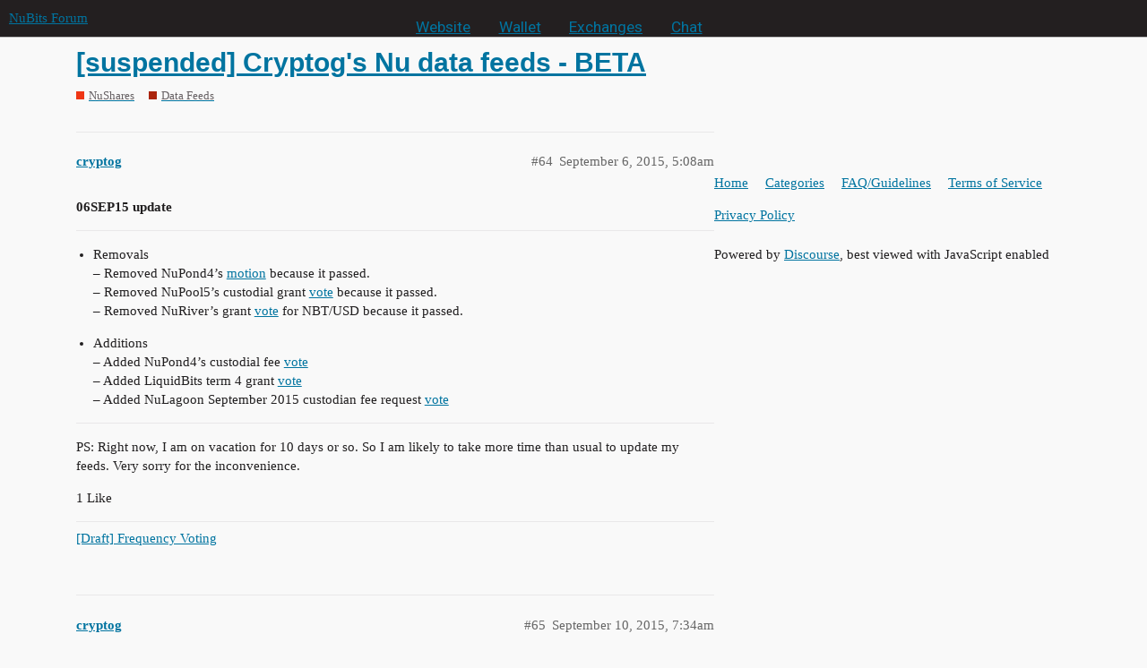

--- FILE ---
content_type: text/html; charset=utf-8
request_url: https://discuss.nubits.com/t/suspended-cryptogs-nu-data-feeds-beta/1922/69
body_size: 6402
content:
<!DOCTYPE html>
<html lang="en">
  <head>
    <meta charset="utf-8">
    <title>[suspended] Cryptog&#39;s Nu data feeds - BETA - #69 by cryptog - Data Feeds - NuBits Forum</title>
    <meta name="description" content="Cryptog’s datafeed charter - BETA 
(I am one of the very few public faces of NuBits. You can find some information about myself at the bottom) 
Here is the information to subscribe to my datafeed. Please take note of the&amp;hellip;">
    <meta name="generator" content="Discourse 2.9.0.beta12 - https://github.com/discourse/discourse version f1548c801eda847d4f1420532dce198c7b715777">
<link rel="icon" type="image/png" href="https://discuss.nubits.com/uploads/default/optimized/2X/2/22d92d7d40185d2212ec320552dd48d2b7c40773_2_32x32.png">
<link rel="apple-touch-icon" type="image/png" href="https://discuss.nubits.com/uploads/default/optimized/2X/b/ba549ea0984d33b3fcb04768a2ef64cac5b655db_2_180x180.png">
<meta name="theme-color" media="all" content="#231f20">

<meta name="viewport" content="width=device-width, initial-scale=1.0, minimum-scale=1.0, user-scalable=yes, viewport-fit=cover">
<link rel="canonical" href="https://discuss.nubits.com/t/suspended-cryptogs-nu-data-feeds-beta/1922?page=4" />

<link rel="search" type="application/opensearchdescription+xml" href="https://discuss.nubits.com/opensearch.xml" title="NuBits Forum Search">

    <link href="/stylesheets/color_definitions_nubits_1_9_1d1ef0635c16529abf2fd936d936aa228244e47c.css?__ws=discuss.nubits.com" media="all" rel="stylesheet" class="light-scheme"/>

  <link href="/stylesheets/desktop_cdc6ad321afbabb76b934ff2dd23e81e347e2917.css?__ws=discuss.nubits.com" media="all" rel="stylesheet" data-target="desktop"  />



  <link href="/stylesheets/discourse-details_cdc6ad321afbabb76b934ff2dd23e81e347e2917.css?__ws=discuss.nubits.com" media="all" rel="stylesheet" data-target="discourse-details"  />
  <link href="/stylesheets/discourse-local-dates_cdc6ad321afbabb76b934ff2dd23e81e347e2917.css?__ws=discuss.nubits.com" media="all" rel="stylesheet" data-target="discourse-local-dates"  />
  <link href="/stylesheets/discourse-narrative-bot_cdc6ad321afbabb76b934ff2dd23e81e347e2917.css?__ws=discuss.nubits.com" media="all" rel="stylesheet" data-target="discourse-narrative-bot"  />
  <link href="/stylesheets/discourse-presence_cdc6ad321afbabb76b934ff2dd23e81e347e2917.css?__ws=discuss.nubits.com" media="all" rel="stylesheet" data-target="discourse-presence"  />
  <link href="/stylesheets/lazy-yt_cdc6ad321afbabb76b934ff2dd23e81e347e2917.css?__ws=discuss.nubits.com" media="all" rel="stylesheet" data-target="lazy-yt"  />
  <link href="/stylesheets/poll_cdc6ad321afbabb76b934ff2dd23e81e347e2917.css?__ws=discuss.nubits.com" media="all" rel="stylesheet" data-target="poll"  />
  <link href="/stylesheets/poll_desktop_cdc6ad321afbabb76b934ff2dd23e81e347e2917.css?__ws=discuss.nubits.com" media="all" rel="stylesheet" data-target="poll_desktop"  />

  <link href="/stylesheets/desktop_theme_10_572951288f4791b61275c1d78c7f70dd934fb1c3.css?__ws=discuss.nubits.com" media="all" rel="stylesheet" data-target="desktop_theme" data-theme-id="10" data-theme-name="header menu"/>
<link href="/stylesheets/desktop_theme_11_23ed0c6f3c9fde01d30ebdc28eeee5c7793a1d32.css?__ws=discuss.nubits.com" media="all" rel="stylesheet" data-target="desktop_theme" data-theme-id="11" data-theme-name="no pinned topic excerpts"/>
<link href="/stylesheets/desktop_theme_9_df5307e5d0f8fbdb9b7e8efe670e3d54aef921c9.css?__ws=discuss.nubits.com" media="all" rel="stylesheet" data-target="desktop_theme" data-theme-id="9" data-theme-name="current"/>

    <script defer="" src="/theme-javascripts/0c7966d4f99bf39e3a754e634018203f02abc14b.js?__ws=discuss.nubits.com" data-theme-id="10"></script>
    <meta id="data-ga-universal-analytics" data-tracking-code="UA-52388964-1" data-json="{&quot;cookieDomain&quot;:&quot;auto&quot;}" data-auto-link-domains="">

  <link rel="preload" href="/assets/google-universal-analytics-v3-4195304cc8fc9564a86cfaf637f43e2582acbb938c5f563f03b3c967c4bf07a4.js" as="script">
<script defer src="/assets/google-universal-analytics-v3-4195304cc8fc9564a86cfaf637f43e2582acbb938c5f563f03b3c967c4bf07a4.js"></script>


        <link rel="alternate nofollow" type="application/rss+xml" title="RSS feed of &#39;[suspended] Cryptog&#39;s Nu data feeds - BETA&#39;" href="https://discuss.nubits.com/t/suspended-cryptogs-nu-data-feeds-beta/1922.rss" />
    <meta property="og:site_name" content="NuBits Forum" />
<meta property="og:type" content="website" />
<meta name="twitter:card" content="summary" />
<meta name="twitter:image" content="https://discuss.nubits.com/uploads/default/original/2X/2/22d92d7d40185d2212ec320552dd48d2b7c40773.png" />
<meta property="og:image" content="https://discuss.nubits.com/uploads/default/original/2X/2/22d92d7d40185d2212ec320552dd48d2b7c40773.png" />
<meta property="og:url" content="https://discuss.nubits.com/t/suspended-cryptogs-nu-data-feeds-beta/1922/69" />
<meta name="twitter:url" content="https://discuss.nubits.com/t/suspended-cryptogs-nu-data-feeds-beta/1922/69" />
<meta property="og:title" content="[suspended] Cryptog&#39;s Nu data feeds - BETA" />
<meta name="twitter:title" content="[suspended] Cryptog&#39;s Nu data feeds - BETA" />
<meta property="og:description" content="22SEP15 update 2     Removals    Additions  – added the motion vote to reduce the total displayed supply of NSR by 10,000  – added the motion vote to start compensating liquidity operations" />
<meta name="twitter:description" content="22SEP15 update 2     Removals    Additions  – added the motion vote to reduce the total displayed supply of NSR by 10,000  – added the motion vote to start compensating liquidity operations" />
<meta property="article:published_time" content="2015-09-22T06:46:32+00:00" />
<meta property="og:ignore_canonical" content="true" />

        <link rel="prev" href="/t/suspended-cryptogs-nu-data-feeds-beta/1922?page=3">
        <link rel="next" href="/t/suspended-cryptogs-nu-data-feeds-beta/1922?page=5">

    
  </head>
  <body class="crawler">
    <div id="crunchify-navbar" class="crunchify-container">
    <span id="crunchify-top-links">
        <ul class="nav nav-pills">
            <li><a href="https://nubits.com">Website</a></li>
            <li><a href="https://nubits.com/wallet" style="color: #ffb800">Wallet</a></li>
            <li><a href="https://nubits.com/exchanges">Exchanges</a></li>
            <li><a href="https://nubits.com/chat">Chat</a></li>
        </ul>
    </span>
</div>
<style>
/*NuBits Website Fonts*/
/*Primary font*/
@import url(https://fonts.googleapis.com/css?family=Roboto);
/*Accent font*/
@import url(https://fonts.googleapis.com/css?family=Open+Sans);

#crunchify-navbar > #crunchify-top-links > .nav-pills > li > a {
    color: white;
}
#crunchify-navbar > #crunchify-top-links > .nav-pills > li > a:hover {
    color: #231F20;
    background-color: white;
}
#crunchify-navbar > #crunchify-top-links > .nav-pills > li.active > a,
#crunchify-navbar > #crunchify-top-links > .nav-pills > li > a.active {
    color: #231F20;
    background-color: white;
}
</style>
    
<!--
.nav-pills > li > a {
    border: none;
    padding: 5px 12px;
    color: #231f20;
    font-size: 1.143em;
    line-height: 20px;
    transition: background .15s
}

.nav-pills > li > a:hover {
    color: #ef3614;
    background-color: #fac3b9
}

.nav-pills > li.active > a, .nav-pills > li > a.active {
    color: #fff;
    background-color: #ef3614
}
-->
    <header>
  <a href="/">
    NuBits Forum
  </a>
</header>

    <div id="main-outlet" class="wrap" role="main">
        <div id="topic-title">
    <h1>
      <a href="/t/suspended-cryptogs-nu-data-feeds-beta/1922">[suspended] Cryptog&#39;s Nu data feeds - BETA</a>
    </h1>

      <div class="topic-category" itemscope itemtype="http://schema.org/BreadcrumbList">
          <span itemprop="itemListElement" itemscope itemtype="http://schema.org/ListItem">
            <a href="https://discuss.nubits.com/c/nushares/11" class="badge-wrapper bullet" itemprop="item">
              <span class='badge-category-bg' style='background-color: #ef3614'></span>
              <span class='badge-category clear-badge'>
                <span class='category-name' itemprop='name'>NuShares</span>
              </span>
            </a>
            <meta itemprop="position" content="1" />
          </span>
          <span itemprop="itemListElement" itemscope itemtype="http://schema.org/ListItem">
            <a href="https://discuss.nubits.com/c/nushares/data-feeds/35" class="badge-wrapper bullet" itemprop="item">
              <span class='badge-category-bg' style='background-color: #AB240C'></span>
              <span class='badge-category clear-badge'>
                <span class='category-name' itemprop='name'>Data Feeds</span>
              </span>
            </a>
            <meta itemprop="position" content="2" />
          </span>
      </div>

  </div>

  


      <div id='post_64' itemscope itemtype='http://schema.org/DiscussionForumPosting' class='topic-body crawler-post'>
        <div class='crawler-post-meta'>
          <div itemprop='publisher' itemscope itemtype="http://schema.org/Organization">
            <meta itemprop='name' content='NuBits'>
              <div itemprop='logo' itemscope itemtype="http://schema.org/ImageObject">
                <meta itemprop='url' content='https://discuss.nubits.com/uploads/default/original/2X/a/a23ed21defba07818c1e800113d0653d0939df0c.png'>
              </div>
          </div>
          <span class="creator" itemprop="author" itemscope itemtype="http://schema.org/Person">
            <a itemprop="url" href='https://discuss.nubits.com/u/cryptog'><span itemprop='name'>cryptog</span></a>
            
          </span>

          <link itemprop="mainEntityOfPage" href="https://discuss.nubits.com/t/suspended-cryptogs-nu-data-feeds-beta/1922">


          <span class="crawler-post-infos">
              <time itemprop='datePublished' datetime='2015-09-06T05:08:46Z' class='post-time'>
                September 6, 2015,  5:08am
              </time>
              <meta itemprop='dateModified' content='2015-09-06T05:08:46Z'>
          <span itemprop='position'>#64</span>
          </span>
        </div>
        <div class='post' itemprop='articleBody'>
          <p><strong>06SEP15 update</strong></p>
<hr>
<ul>
<li>
<p>Removals<br>
– Removed NuPond4’s <a href="https://discuss.nubits.com/t/voting-nupond-4/2568">motion</a> because it passed.<br>
– Removed NuPool5’s custodial grant <a href="https://discuss.nubits.com/t/passed-nupool-5/2585">vote</a> because it passed.<br>
– Removed NuRiver’s grant <a href="https://discuss.nubits.com/t/voting-nuriver-tllp-for-nbt-usd-on-cryptsy/2582">vote</a> for NBT/USD because it passed.</p>
</li>
<li>
<p>Additions<br>
– Added NuPond4’s custodial fee <a href="https://discuss.nubits.com/t/voting-nupond-4/2568/34">vote</a><br>
– Added LiquidBits term 4 grant <a href="https://discuss.nubits.com/t/voting-liquidbits-term-4-grant-automatic-liquidity-pool-alp/2602/1">vote</a><br>
– Added NuLagoon September 2015 custodian fee request <a href="https://discuss.nubits.com/t/voting-the-nu-lagoon-custodian-fee-request-of-sep-2015/2617">vote</a></p>
</li>
</ul>
<hr>
<p>PS: Right now, I am on vacation for 10 days or so. So I am likely to take more time than usual to update my feeds. Very sorry for the inconvenience.</p>
        </div>

        <meta itemprop='headline' content='[suspended] Cryptog&#39;s Nu data feeds - BETA'>
          <meta itemprop='keywords' content=''>

        <div itemprop="interactionStatistic" itemscope itemtype="http://schema.org/InteractionCounter">
           <meta itemprop="interactionType" content="http://schema.org/LikeAction"/>
           <meta itemprop="userInteractionCount" content="1" />
           <span class='post-likes'>1 Like</span>
         </div>

         <div itemprop="interactionStatistic" itemscope itemtype="http://schema.org/InteractionCounter">
            <meta itemprop="interactionType" content="http://schema.org/CommentAction"/>
            <meta itemprop="userInteractionCount" content="0" />
          </div>

            <div class='crawler-linkback-list' itemscope itemtype='http://schema.org/ItemList'>
                  <div itemprop='itemListElement' itemscope itemtype='http://schema.org/ListItem'>
                    <a href="https://discuss.nubits.com/t/draft-frequency-voting/2509/36" itemscope itemtype='http://schema.org/DiscussionForumPosting' itemprop='item'>
                      <meta itemprop='url' content='https://discuss.nubits.com/t/draft-frequency-voting/2509/36'>
                      <span itemprop='name'>[Draft] Frequency Voting</span>
                    </a>
                    <meta itemprop='position' content='7'>
                  </div>
            </div>
      </div>
      <div id='post_65' itemscope itemtype='http://schema.org/DiscussionForumPosting' class='topic-body crawler-post'>
        <div class='crawler-post-meta'>
          <div itemprop='publisher' itemscope itemtype="http://schema.org/Organization">
            <meta itemprop='name' content='NuBits'>
              <div itemprop='logo' itemscope itemtype="http://schema.org/ImageObject">
                <meta itemprop='url' content='https://discuss.nubits.com/uploads/default/original/2X/a/a23ed21defba07818c1e800113d0653d0939df0c.png'>
              </div>
          </div>
          <span class="creator" itemprop="author" itemscope itemtype="http://schema.org/Person">
            <a itemprop="url" href='https://discuss.nubits.com/u/cryptog'><span itemprop='name'>cryptog</span></a>
            
          </span>

          <link itemprop="mainEntityOfPage" href="https://discuss.nubits.com/t/suspended-cryptogs-nu-data-feeds-beta/1922">


          <span class="crawler-post-infos">
              <time itemprop='datePublished' datetime='2015-09-10T07:34:31Z' class='post-time'>
                September 10, 2015,  7:34am
              </time>
              <meta itemprop='dateModified' content='2015-09-10T07:34:31Z'>
          <span itemprop='position'>#65</span>
          </span>
        </div>
        <div class='post' itemprop='articleBody'>
          <p><strong>10SEP15 update</strong></p>
<hr>
<ul>
<li>
<p>Removals<br>
– Removed LiquidBits term 4 custodial grant <a href="https://discuss.nubits.com/t/voting-liquidbits-term-4-grant-automatic-liquidity-pool-alp/2602">vote</a> because it passed.<br>
– Removed NuLagoon September 2015 custodian fee request <a href="https://discuss.nubits.com/t/voting-the-nu-lagoon-custodian-fee-request-of-sep-2015/2617">vote</a> because it passed.<br>
– Removed NuRiver’s custodial grant for BTC/NBT <a href="https://discuss.nubits.com/t/passed-nuriver-tllp-for-nbt-usd-nbt-btc-on-cryptsy/2582">vote</a> because it passed.</p>
</li>
</ul>
        </div>

        <meta itemprop='headline' content='[suspended] Cryptog&#39;s Nu data feeds - BETA'>

        <div itemprop="interactionStatistic" itemscope itemtype="http://schema.org/InteractionCounter">
           <meta itemprop="interactionType" content="http://schema.org/LikeAction"/>
           <meta itemprop="userInteractionCount" content="0" />
           <span class='post-likes'></span>
         </div>

         <div itemprop="interactionStatistic" itemscope itemtype="http://schema.org/InteractionCounter">
            <meta itemprop="interactionType" content="http://schema.org/CommentAction"/>
            <meta itemprop="userInteractionCount" content="0" />
          </div>

      </div>
      <div id='post_66' itemscope itemtype='http://schema.org/DiscussionForumPosting' class='topic-body crawler-post'>
        <div class='crawler-post-meta'>
          <div itemprop='publisher' itemscope itemtype="http://schema.org/Organization">
            <meta itemprop='name' content='NuBits'>
              <div itemprop='logo' itemscope itemtype="http://schema.org/ImageObject">
                <meta itemprop='url' content='https://discuss.nubits.com/uploads/default/original/2X/a/a23ed21defba07818c1e800113d0653d0939df0c.png'>
              </div>
          </div>
          <span class="creator" itemprop="author" itemscope itemtype="http://schema.org/Person">
            <a itemprop="url" href='https://discuss.nubits.com/u/cryptog'><span itemprop='name'>cryptog</span></a>
            
          </span>

          <link itemprop="mainEntityOfPage" href="https://discuss.nubits.com/t/suspended-cryptogs-nu-data-feeds-beta/1922">


          <span class="crawler-post-infos">
              <time itemprop='datePublished' datetime='2015-09-13T22:00:33Z' class='post-time'>
                September 13, 2015, 10:00pm
              </time>
              <meta itemprop='dateModified' content='2015-09-13T22:00:33Z'>
          <span itemprop='position'>#66</span>
          </span>
        </div>
        <div class='post' itemprop='articleBody'>
          <p><strong>14SEP15 update</strong></p>
<hr>
<ul>
<li>
<p>Removals<br>
– Removed NuPond 4 custodial grant <a href="https://discuss.nubits.com/t/passed-nupond-4/2568/42">vote</a> because it passed.</p>
</li>
<li>
<p>Additions<br>
– Set <a href="https://discuss.nubits.com/t/discussion-about-the-transaction-fees/948/90">0.02 NBT</a> as NuBits tx fee just to show NuNet can change the tx fee quickly based on a clear decentralized consensus, if needed. Right now it is set to 0.01NBT .<br>
– Added the <a href="https://discuss.nubits.com/t/voting-running-nubits-seeder-on-the-anton-coinerella-com-server/2639">motion</a> to add NuSeed server to the list of services provided by <a href="http://anton.coinerella.com">anton.coinerella.com</a></p>
</li>
</ul>
        </div>

        <meta itemprop='headline' content='[suspended] Cryptog&#39;s Nu data feeds - BETA'>

        <div itemprop="interactionStatistic" itemscope itemtype="http://schema.org/InteractionCounter">
           <meta itemprop="interactionType" content="http://schema.org/LikeAction"/>
           <meta itemprop="userInteractionCount" content="2" />
           <span class='post-likes'>2 Likes</span>
         </div>

         <div itemprop="interactionStatistic" itemscope itemtype="http://schema.org/InteractionCounter">
            <meta itemprop="interactionType" content="http://schema.org/CommentAction"/>
            <meta itemprop="userInteractionCount" content="0" />
          </div>

      </div>
      <div id='post_67' itemscope itemtype='http://schema.org/DiscussionForumPosting' class='topic-body crawler-post'>
        <div class='crawler-post-meta'>
          <div itemprop='publisher' itemscope itemtype="http://schema.org/Organization">
            <meta itemprop='name' content='NuBits'>
              <div itemprop='logo' itemscope itemtype="http://schema.org/ImageObject">
                <meta itemprop='url' content='https://discuss.nubits.com/uploads/default/original/2X/a/a23ed21defba07818c1e800113d0653d0939df0c.png'>
              </div>
          </div>
          <span class="creator" itemprop="author" itemscope itemtype="http://schema.org/Person">
            <a itemprop="url" href='https://discuss.nubits.com/u/cryptog'><span itemprop='name'>cryptog</span></a>
            
          </span>

          <link itemprop="mainEntityOfPage" href="https://discuss.nubits.com/t/suspended-cryptogs-nu-data-feeds-beta/1922">


          <span class="crawler-post-infos">
              <time itemprop='datePublished' datetime='2015-09-20T15:39:19Z' class='post-time'>
                September 20, 2015,  3:39pm
              </time>
              <meta itemprop='dateModified' content='2015-09-21T15:33:37Z'>
          <span itemprop='position'>#67</span>
          </span>
        </div>
        <div class='post' itemprop='articleBody'>
          <p><strong>21SEP15 update</strong></p>
<hr>
<ul>
<li>
<p>Removals</p>
</li>
<li>
<p>Additions<br>
– added the motion <a href="https://discuss.nubits.com/t/voting-motion-to-begin-nsr-buyback-immediately/2654">vote</a> to begin buy back of NSRs immediately.<br>
– added the motion <a href="https://discuss.nubits.com/t/voting-prioritizing-volume-dependent-transaction-fees/2688">vote</a> to prioritize the implementation of Volume-dependent tx fees</p>
</li>
</ul>
        </div>

        <meta itemprop='headline' content='[suspended] Cryptog&#39;s Nu data feeds - BETA'>

        <div itemprop="interactionStatistic" itemscope itemtype="http://schema.org/InteractionCounter">
           <meta itemprop="interactionType" content="http://schema.org/LikeAction"/>
           <meta itemprop="userInteractionCount" content="0" />
           <span class='post-likes'></span>
         </div>

         <div itemprop="interactionStatistic" itemscope itemtype="http://schema.org/InteractionCounter">
            <meta itemprop="interactionType" content="http://schema.org/CommentAction"/>
            <meta itemprop="userInteractionCount" content="0" />
          </div>

      </div>
      <div id='post_68' itemscope itemtype='http://schema.org/DiscussionForumPosting' class='topic-body crawler-post'>
        <div class='crawler-post-meta'>
          <div itemprop='publisher' itemscope itemtype="http://schema.org/Organization">
            <meta itemprop='name' content='NuBits'>
              <div itemprop='logo' itemscope itemtype="http://schema.org/ImageObject">
                <meta itemprop='url' content='https://discuss.nubits.com/uploads/default/original/2X/a/a23ed21defba07818c1e800113d0653d0939df0c.png'>
              </div>
          </div>
          <span class="creator" itemprop="author" itemscope itemtype="http://schema.org/Person">
            <a itemprop="url" href='https://discuss.nubits.com/u/cryptog'><span itemprop='name'>cryptog</span></a>
            
          </span>

          <link itemprop="mainEntityOfPage" href="https://discuss.nubits.com/t/suspended-cryptogs-nu-data-feeds-beta/1922">


          <span class="crawler-post-infos">
              <time itemprop='datePublished' datetime='2015-09-21T15:34:51Z' class='post-time'>
                September 21, 2015,  3:34pm
              </time>
              <meta itemprop='dateModified' content='2015-09-21T15:34:51Z'>
          <span itemprop='position'>#68</span>
          </span>
        </div>
        <div class='post' itemprop='articleBody'>
          <p><strong>22SEP15 update</strong></p>
<hr>
<ul>
<li>
<p>Removals<br>
– removed the motion <a href="https://discuss.nubits.com/t/voting-running-nubits-seeder-on-the-anton-coinerella-com-server/2639/">vote</a> to run nubits-seeder on <a href="http://anto.coinerella.com">anto.coinerella.com</a> server .</p>
</li>
<li>
<p>Additions</p>
</li>
</ul>
        </div>

        <meta itemprop='headline' content='[suspended] Cryptog&#39;s Nu data feeds - BETA'>

        <div itemprop="interactionStatistic" itemscope itemtype="http://schema.org/InteractionCounter">
           <meta itemprop="interactionType" content="http://schema.org/LikeAction"/>
           <meta itemprop="userInteractionCount" content="0" />
           <span class='post-likes'></span>
         </div>

         <div itemprop="interactionStatistic" itemscope itemtype="http://schema.org/InteractionCounter">
            <meta itemprop="interactionType" content="http://schema.org/CommentAction"/>
            <meta itemprop="userInteractionCount" content="0" />
          </div>

      </div>
      <div id='post_69' itemscope itemtype='http://schema.org/DiscussionForumPosting' class='topic-body crawler-post'>
        <div class='crawler-post-meta'>
          <div itemprop='publisher' itemscope itemtype="http://schema.org/Organization">
            <meta itemprop='name' content='NuBits'>
              <div itemprop='logo' itemscope itemtype="http://schema.org/ImageObject">
                <meta itemprop='url' content='https://discuss.nubits.com/uploads/default/original/2X/a/a23ed21defba07818c1e800113d0653d0939df0c.png'>
              </div>
          </div>
          <span class="creator" itemprop="author" itemscope itemtype="http://schema.org/Person">
            <a itemprop="url" href='https://discuss.nubits.com/u/cryptog'><span itemprop='name'>cryptog</span></a>
            
          </span>

          <link itemprop="mainEntityOfPage" href="https://discuss.nubits.com/t/suspended-cryptogs-nu-data-feeds-beta/1922">


          <span class="crawler-post-infos">
              <time itemprop='datePublished' datetime='2015-09-22T06:46:32Z' class='post-time'>
                September 22, 2015,  6:46am
              </time>
              <meta itemprop='dateModified' content='2015-09-22T06:46:32Z'>
          <span itemprop='position'>#69</span>
          </span>
        </div>
        <div class='post' itemprop='articleBody'>
          <p><strong>22SEP15 update 2</strong></p>
<hr>
<ul>
<li>
<p>Removals</p>
</li>
<li>
<p>Additions<br>
– added the motion <a href="https://discuss.nubits.com/t/voting-reduce-the-total-displayed-supply-of-nsr-by-10-000/2730">vote</a> to reduce the total displayed supply of NSR by 10,000<br>
– added the motion <a href="https://discuss.nubits.com/t/voting-liquidity-operations-compensation/2644">vote</a> to start compensating liquidity operations</p>
</li>
</ul>
        </div>

        <meta itemprop='headline' content='[suspended] Cryptog&#39;s Nu data feeds - BETA'>

        <div itemprop="interactionStatistic" itemscope itemtype="http://schema.org/InteractionCounter">
           <meta itemprop="interactionType" content="http://schema.org/LikeAction"/>
           <meta itemprop="userInteractionCount" content="1" />
           <span class='post-likes'>1 Like</span>
         </div>

         <div itemprop="interactionStatistic" itemscope itemtype="http://schema.org/InteractionCounter">
            <meta itemprop="interactionType" content="http://schema.org/CommentAction"/>
            <meta itemprop="userInteractionCount" content="0" />
          </div>

      </div>
      <div id='post_70' itemscope itemtype='http://schema.org/DiscussionForumPosting' class='topic-body crawler-post'>
        <div class='crawler-post-meta'>
          <div itemprop='publisher' itemscope itemtype="http://schema.org/Organization">
            <meta itemprop='name' content='NuBits'>
              <div itemprop='logo' itemscope itemtype="http://schema.org/ImageObject">
                <meta itemprop='url' content='https://discuss.nubits.com/uploads/default/original/2X/a/a23ed21defba07818c1e800113d0653d0939df0c.png'>
              </div>
          </div>
          <span class="creator" itemprop="author" itemscope itemtype="http://schema.org/Person">
            <a itemprop="url" href='https://discuss.nubits.com/u/cryptog'><span itemprop='name'>cryptog</span></a>
            
          </span>

          <link itemprop="mainEntityOfPage" href="https://discuss.nubits.com/t/suspended-cryptogs-nu-data-feeds-beta/1922">


          <span class="crawler-post-infos">
              <time itemprop='datePublished' datetime='2015-09-25T02:33:27Z' class='post-time'>
                September 25, 2015,  2:33am
              </time>
              <meta itemprop='dateModified' content='2015-09-25T02:33:27Z'>
          <span itemprop='position'>#70</span>
          </span>
        </div>
        <div class='post' itemprop='articleBody'>
          <p><strong>25SEP15 update</strong></p>
<hr>
<ul>
<li>
<p>Removals<br>
– removed the motion <a href="https://discuss.nubits.com/t/passed-prioritizing-volume-dependent-transaction-fees/2688">vote</a> to prioritize the volume dependent tx fee<br>
– removed the motion <a href="https://discuss.nubits.com/t/passed-motion-to-begin-nsr-buyback-immediately/2654">vote</a> to begin NSR buyback immediately</p>
</li>
<li>
<p>Additions</p>
</li>
</ul>
        </div>

        <meta itemprop='headline' content='[suspended] Cryptog&#39;s Nu data feeds - BETA'>

        <div itemprop="interactionStatistic" itemscope itemtype="http://schema.org/InteractionCounter">
           <meta itemprop="interactionType" content="http://schema.org/LikeAction"/>
           <meta itemprop="userInteractionCount" content="0" />
           <span class='post-likes'></span>
         </div>

         <div itemprop="interactionStatistic" itemscope itemtype="http://schema.org/InteractionCounter">
            <meta itemprop="interactionType" content="http://schema.org/CommentAction"/>
            <meta itemprop="userInteractionCount" content="0" />
          </div>

      </div>
      <div id='post_71' itemscope itemtype='http://schema.org/DiscussionForumPosting' class='topic-body crawler-post'>
        <div class='crawler-post-meta'>
          <div itemprop='publisher' itemscope itemtype="http://schema.org/Organization">
            <meta itemprop='name' content='NuBits'>
              <div itemprop='logo' itemscope itemtype="http://schema.org/ImageObject">
                <meta itemprop='url' content='https://discuss.nubits.com/uploads/default/original/2X/a/a23ed21defba07818c1e800113d0653d0939df0c.png'>
              </div>
          </div>
          <span class="creator" itemprop="author" itemscope itemtype="http://schema.org/Person">
            <a itemprop="url" href='https://discuss.nubits.com/u/cryptog'><span itemprop='name'>cryptog</span></a>
            
          </span>

          <link itemprop="mainEntityOfPage" href="https://discuss.nubits.com/t/suspended-cryptogs-nu-data-feeds-beta/1922">


          <span class="crawler-post-infos">
              <time itemprop='datePublished' datetime='2015-09-27T08:28:02Z' class='post-time'>
                September 27, 2015,  8:28am
              </time>
              <meta itemprop='dateModified' content='2015-09-27T08:28:02Z'>
          <span itemprop='position'>#71</span>
          </span>
        </div>
        <div class='post' itemprop='articleBody'>
          <p>For Raspberry Pi datafeed subscription you can use this:</p>
<p><strong>nud</strong> <em>setdatafeed</em> <a href="https://raw.githubusercontent.com/cryptog/nu_data_feed/master/cryptog_nu_data_feed.json">https://raw.githubusercontent.com/cryptog/nu_data_feed/master/cryptog_nu_data_feed.json</a> <a href="https://raw.githubusercontent.com/cryptog/nu_data_feed/master/cryptog_nu_data_feed.json.signature">https://raw.githubusercontent.com/cryptog/nu_data_feed/master/cryptog_nu_data_feed.json.signature</a> SSmCygqYLTmzaQwL2i7ScryVdsdjK2hhgV</p>
        </div>

        <meta itemprop='headline' content='[suspended] Cryptog&#39;s Nu data feeds - BETA'>

        <div itemprop="interactionStatistic" itemscope itemtype="http://schema.org/InteractionCounter">
           <meta itemprop="interactionType" content="http://schema.org/LikeAction"/>
           <meta itemprop="userInteractionCount" content="1" />
           <span class='post-likes'>1 Like</span>
         </div>

         <div itemprop="interactionStatistic" itemscope itemtype="http://schema.org/InteractionCounter">
            <meta itemprop="interactionType" content="http://schema.org/CommentAction"/>
            <meta itemprop="userInteractionCount" content="0" />
          </div>

      </div>
      <div id='post_72' itemscope itemtype='http://schema.org/DiscussionForumPosting' class='topic-body crawler-post'>
        <div class='crawler-post-meta'>
          <div itemprop='publisher' itemscope itemtype="http://schema.org/Organization">
            <meta itemprop='name' content='NuBits'>
              <div itemprop='logo' itemscope itemtype="http://schema.org/ImageObject">
                <meta itemprop='url' content='https://discuss.nubits.com/uploads/default/original/2X/a/a23ed21defba07818c1e800113d0653d0939df0c.png'>
              </div>
          </div>
          <span class="creator" itemprop="author" itemscope itemtype="http://schema.org/Person">
            <a itemprop="url" href='https://discuss.nubits.com/u/cryptog'><span itemprop='name'>cryptog</span></a>
            
          </span>

          <link itemprop="mainEntityOfPage" href="https://discuss.nubits.com/t/suspended-cryptogs-nu-data-feeds-beta/1922">


          <span class="crawler-post-infos">
              <time itemprop='datePublished' datetime='2015-09-30T06:11:02Z' class='post-time'>
                September 30, 2015,  6:11am
              </time>
              <meta itemprop='dateModified' content='2015-09-30T06:11:02Z'>
          <span itemprop='position'>#72</span>
          </span>
        </div>
        <div class='post' itemprop='articleBody'>
          <p><strong>30SEP15 update</strong></p>
<hr>
<ul>
<li>
<p>Removals<br>
– removed the motion <a href="https://discuss.nubits.com/t/passed-reduce-the-total-displayed-supply-of-nsr-by-10-000/2730">vote</a> to reduce the total displayed supply of NSRs by 10,000 because it passed.<br>
– removed the motion <a href="https://discuss.nubits.com/t/passed-liquidity-operations-compensation/2644">vote</a> about the liquidity operations compensation because it passed.</p>
</li>
<li>
<p>Additions<br>
– added the motion <a href="https://discuss.nubits.com/t/voting-nupond-term-5-fixed-cost-motion/2798">vote</a> for NuPond Term 5 Fixed Cost ALP.<br>
– added the custodial grant <a href="https://discuss.nubits.com/t/voting-nupool-6/2781">vote</a> for NuPool 6</p>
</li>
</ul>
        </div>

        <meta itemprop='headline' content='[suspended] Cryptog&#39;s Nu data feeds - BETA'>

        <div itemprop="interactionStatistic" itemscope itemtype="http://schema.org/InteractionCounter">
           <meta itemprop="interactionType" content="http://schema.org/LikeAction"/>
           <meta itemprop="userInteractionCount" content="1" />
           <span class='post-likes'>1 Like</span>
         </div>

         <div itemprop="interactionStatistic" itemscope itemtype="http://schema.org/InteractionCounter">
            <meta itemprop="interactionType" content="http://schema.org/CommentAction"/>
            <meta itemprop="userInteractionCount" content="0" />
          </div>

      </div>
      <div id='post_73' itemscope itemtype='http://schema.org/DiscussionForumPosting' class='topic-body crawler-post'>
        <div class='crawler-post-meta'>
          <div itemprop='publisher' itemscope itemtype="http://schema.org/Organization">
            <meta itemprop='name' content='NuBits'>
              <div itemprop='logo' itemscope itemtype="http://schema.org/ImageObject">
                <meta itemprop='url' content='https://discuss.nubits.com/uploads/default/original/2X/a/a23ed21defba07818c1e800113d0653d0939df0c.png'>
              </div>
          </div>
          <span class="creator" itemprop="author" itemscope itemtype="http://schema.org/Person">
            <a itemprop="url" href='https://discuss.nubits.com/u/cryptog'><span itemprop='name'>cryptog</span></a>
            
          </span>

          <link itemprop="mainEntityOfPage" href="https://discuss.nubits.com/t/suspended-cryptogs-nu-data-feeds-beta/1922">


          <span class="crawler-post-infos">
              <time itemprop='datePublished' datetime='2015-10-01T09:47:52Z' class='post-time'>
                October 1, 2015,  9:47am
              </time>
              <meta itemprop='dateModified' content='2015-10-01T09:47:52Z'>
          <span itemprop='position'>#73</span>
          </span>
        </div>
        <div class='post' itemprop='articleBody'>
          <p><strong>01OCT15 update</strong></p>
<hr>
<ul>
<li>
<p>have decreased back the NBT tx fee to 0.01 because of <a href="https://discuss.nubits.com/t/coinomi-send-tx-stuck/2818/12">this</a>.</p>
</li>
</ul>
        </div>

        <meta itemprop='headline' content='[suspended] Cryptog&#39;s Nu data feeds - BETA'>

        <div itemprop="interactionStatistic" itemscope itemtype="http://schema.org/InteractionCounter">
           <meta itemprop="interactionType" content="http://schema.org/LikeAction"/>
           <meta itemprop="userInteractionCount" content="0" />
           <span class='post-likes'></span>
         </div>

         <div itemprop="interactionStatistic" itemscope itemtype="http://schema.org/InteractionCounter">
            <meta itemprop="interactionType" content="http://schema.org/CommentAction"/>
            <meta itemprop="userInteractionCount" content="0" />
          </div>

      </div>
      <div id='post_74' itemscope itemtype='http://schema.org/DiscussionForumPosting' class='topic-body crawler-post'>
        <div class='crawler-post-meta'>
          <div itemprop='publisher' itemscope itemtype="http://schema.org/Organization">
            <meta itemprop='name' content='NuBits'>
              <div itemprop='logo' itemscope itemtype="http://schema.org/ImageObject">
                <meta itemprop='url' content='https://discuss.nubits.com/uploads/default/original/2X/a/a23ed21defba07818c1e800113d0653d0939df0c.png'>
              </div>
          </div>
          <span class="creator" itemprop="author" itemscope itemtype="http://schema.org/Person">
            <a itemprop="url" href='https://discuss.nubits.com/u/cryptog'><span itemprop='name'>cryptog</span></a>
            
          </span>

          <link itemprop="mainEntityOfPage" href="https://discuss.nubits.com/t/suspended-cryptogs-nu-data-feeds-beta/1922">


          <span class="crawler-post-infos">
              <time itemprop='datePublished' datetime='2015-10-04T03:17:01Z' class='post-time'>
                October 4, 2015,  3:17am
              </time>
              <meta itemprop='dateModified' content='2015-10-04T03:17:01Z'>
          <span itemprop='position'>#74</span>
          </span>
        </div>
        <div class='post' itemprop='articleBody'>
          <p><strong>04OCT15 update</strong></p>
<hr>
<ul>
<li>
<p>Additions<br>
– added NuPond Term 5 custodial grant <a href="https://discuss.nubits.com/t/voting-nupond-term-5-grant/2817">vote</a><br>
– added LiquidBits Term 5 custodial grant <a href="https://discuss.nubits.com/t/voting-liquidbits-term-5-grant-automatic-liquidity-pool-alp/2791">vote</a></p>
</li>
</ul>
        </div>

        <meta itemprop='headline' content='[suspended] Cryptog&#39;s Nu data feeds - BETA'>

        <div itemprop="interactionStatistic" itemscope itemtype="http://schema.org/InteractionCounter">
           <meta itemprop="interactionType" content="http://schema.org/LikeAction"/>
           <meta itemprop="userInteractionCount" content="0" />
           <span class='post-likes'></span>
         </div>

         <div itemprop="interactionStatistic" itemscope itemtype="http://schema.org/InteractionCounter">
            <meta itemprop="interactionType" content="http://schema.org/CommentAction"/>
            <meta itemprop="userInteractionCount" content="0" />
          </div>

      </div>
      <div id='post_75' itemscope itemtype='http://schema.org/DiscussionForumPosting' class='topic-body crawler-post'>
        <div class='crawler-post-meta'>
          <div itemprop='publisher' itemscope itemtype="http://schema.org/Organization">
            <meta itemprop='name' content='NuBits'>
              <div itemprop='logo' itemscope itemtype="http://schema.org/ImageObject">
                <meta itemprop='url' content='https://discuss.nubits.com/uploads/default/original/2X/a/a23ed21defba07818c1e800113d0653d0939df0c.png'>
              </div>
          </div>
          <span class="creator" itemprop="author" itemscope itemtype="http://schema.org/Person">
            <a itemprop="url" href='https://discuss.nubits.com/u/cryptog'><span itemprop='name'>cryptog</span></a>
            
          </span>

          <link itemprop="mainEntityOfPage" href="https://discuss.nubits.com/t/suspended-cryptogs-nu-data-feeds-beta/1922">


          <span class="crawler-post-infos">
              <time itemprop='datePublished' datetime='2015-10-08T03:18:17Z' class='post-time'>
                October 8, 2015,  3:18am
              </time>
              <meta itemprop='dateModified' content='2015-10-08T03:18:17Z'>
          <span itemprop='position'>#75</span>
          </span>
        </div>
        <div class='post' itemprop='articleBody'>
          <p><strong>08OCT15 update</strong></p>
<hr>
<ul>
<li>
<p>Removals<br>
– removed the NuPond Term 5 Fixed Cost motion <a href="https://discuss.nubits.com/t/passed-nupond-term-5-fixed-cost-motion/2798">vote</a> because it passed.<br>
– removed the NuPool6 custodial grant <a href="https://discuss.nubits.com/t/passed-nupool-6/2781">vote</a> because it passed.</p>
</li>
<li>
<p>Additions<br>
– added the motion <a href="https://discuss.nubits.com/t/voting-motion-to-test-shareholder-response-rate/2840">vote</a> to test shareholder response rate<br>
– added the custodial grant <a href="https://discuss.nubits.com/t/voting-the-nu-lagoon-custodian-fee-request-of-1st-oct-2015/2844">vote</a> of NuLagoon custodian fee request of 01OCT15<br>
– added the custodial grant <a href="https://discuss.nubits.com/t/voting-grant-to-provide-liquidity-using-nubot-on-hitbtc/2738">vote</a> to provide liquidity on hitBTC</p>
</li>
</ul>
        </div>

        <meta itemprop='headline' content='[suspended] Cryptog&#39;s Nu data feeds - BETA'>

        <div itemprop="interactionStatistic" itemscope itemtype="http://schema.org/InteractionCounter">
           <meta itemprop="interactionType" content="http://schema.org/LikeAction"/>
           <meta itemprop="userInteractionCount" content="0" />
           <span class='post-likes'></span>
         </div>

         <div itemprop="interactionStatistic" itemscope itemtype="http://schema.org/InteractionCounter">
            <meta itemprop="interactionType" content="http://schema.org/CommentAction"/>
            <meta itemprop="userInteractionCount" content="0" />
          </div>

      </div>
      <div id='post_76' itemscope itemtype='http://schema.org/DiscussionForumPosting' class='topic-body crawler-post'>
        <div class='crawler-post-meta'>
          <div itemprop='publisher' itemscope itemtype="http://schema.org/Organization">
            <meta itemprop='name' content='NuBits'>
              <div itemprop='logo' itemscope itemtype="http://schema.org/ImageObject">
                <meta itemprop='url' content='https://discuss.nubits.com/uploads/default/original/2X/a/a23ed21defba07818c1e800113d0653d0939df0c.png'>
              </div>
          </div>
          <span class="creator" itemprop="author" itemscope itemtype="http://schema.org/Person">
            <a itemprop="url" href='https://discuss.nubits.com/u/cryptog'><span itemprop='name'>cryptog</span></a>
            
          </span>

          <link itemprop="mainEntityOfPage" href="https://discuss.nubits.com/t/suspended-cryptogs-nu-data-feeds-beta/1922">


          <span class="crawler-post-infos">
              <time itemprop='datePublished' datetime='2015-10-09T09:06:27Z' class='post-time'>
                October 9, 2015,  9:06am
              </time>
              <meta itemprop='dateModified' content='2015-10-09T09:06:27Z'>
          <span itemprop='position'>#76</span>
          </span>
        </div>
        <div class='post' itemprop='articleBody'>
          <p><strong>09OCT15 update</strong></p>
<hr>
<ul>
<li>
<p>Removals<br>
– removed the NuPong Term 5 custodial grant <a href="https://discuss.nubits.com/t/voting-nupond-term-5-grant/2817">vote</a> because it passed.</p>
</li>
<li>
<p>Additions<br>
– added the custodial grant <a href="https://discuss.nubits.com/t/voting-nuriver-cryptsy-month-2-operations/2824">vote</a> of NuRiver Cryptsy Month 2</p>
</li>
</ul>
        </div>

        <meta itemprop='headline' content='[suspended] Cryptog&#39;s Nu data feeds - BETA'>

        <div itemprop="interactionStatistic" itemscope itemtype="http://schema.org/InteractionCounter">
           <meta itemprop="interactionType" content="http://schema.org/LikeAction"/>
           <meta itemprop="userInteractionCount" content="0" />
           <span class='post-likes'></span>
         </div>

         <div itemprop="interactionStatistic" itemscope itemtype="http://schema.org/InteractionCounter">
            <meta itemprop="interactionType" content="http://schema.org/CommentAction"/>
            <meta itemprop="userInteractionCount" content="0" />
          </div>

      </div>
      <div id='post_77' itemscope itemtype='http://schema.org/DiscussionForumPosting' class='topic-body crawler-post'>
        <div class='crawler-post-meta'>
          <div itemprop='publisher' itemscope itemtype="http://schema.org/Organization">
            <meta itemprop='name' content='NuBits'>
              <div itemprop='logo' itemscope itemtype="http://schema.org/ImageObject">
                <meta itemprop='url' content='https://discuss.nubits.com/uploads/default/original/2X/a/a23ed21defba07818c1e800113d0653d0939df0c.png'>
              </div>
          </div>
          <span class="creator" itemprop="author" itemscope itemtype="http://schema.org/Person">
            <a itemprop="url" href='https://discuss.nubits.com/u/cryptog'><span itemprop='name'>cryptog</span></a>
            
          </span>

          <link itemprop="mainEntityOfPage" href="https://discuss.nubits.com/t/suspended-cryptogs-nu-data-feeds-beta/1922">


          <span class="crawler-post-infos">
              <time itemprop='datePublished' datetime='2015-10-14T01:21:05Z' class='post-time'>
                October 14, 2015,  1:21am
              </time>
              <meta itemprop='dateModified' content='2015-10-14T01:21:05Z'>
          <span itemprop='position'>#77</span>
          </span>
        </div>
        <div class='post' itemprop='articleBody'>
          <p><strong>14OCT15 update</strong></p>
<hr>
<ul>
<li>
<p>Removals<br>
– removed the custodial grant <a href="https://discuss.nubits.com/t/passed-grant-to-provide-liquidity-using-nubot-on-hitbtc-the-begin-of-modpuddle/2738">vote</a> to provide liquidity using NuBot on hitBTC (modPuddle) because it passed<br>
– removed the custodial grant <a href="https://discuss.nubits.com/t/voting-the-nu-lagoon-custodian-fee-request-of-1st-oct-2015/2844">vote</a> for NuLagoon custodian fee request  (01OCT15) because it passed<br>
– removed the custodial grant <a href="https://discuss.nubits.com/t/passed-liquidbits-term-5-grant-automatic-liquidity-pool-alp/2791">vote</a> for LiquidBits term 5 because it passed<br>
– removed the <a href="https://discuss.nubits.com/t/passed-motion-to-regulate-rules-of-fund-management-in-nulagoon/2760">motion</a> to regulate rules of fund management in NuLagoon because it passed</p>
</li>
<li>
<p>Additions<br>
– added the <a href="https://discuss.nubits.com/t/voting-motion-to-introduce-new-nubits-products/2834">motion</a> to introduce the new NuBits products.</p>
</li>
</ul>
        </div>

        <meta itemprop='headline' content='[suspended] Cryptog&#39;s Nu data feeds - BETA'>

        <div itemprop="interactionStatistic" itemscope itemtype="http://schema.org/InteractionCounter">
           <meta itemprop="interactionType" content="http://schema.org/LikeAction"/>
           <meta itemprop="userInteractionCount" content="1" />
           <span class='post-likes'>1 Like</span>
         </div>

         <div itemprop="interactionStatistic" itemscope itemtype="http://schema.org/InteractionCounter">
            <meta itemprop="interactionType" content="http://schema.org/CommentAction"/>
            <meta itemprop="userInteractionCount" content="0" />
          </div>

      </div>
      <div id='post_78' itemscope itemtype='http://schema.org/DiscussionForumPosting' class='topic-body crawler-post'>
        <div class='crawler-post-meta'>
          <div itemprop='publisher' itemscope itemtype="http://schema.org/Organization">
            <meta itemprop='name' content='NuBits'>
              <div itemprop='logo' itemscope itemtype="http://schema.org/ImageObject">
                <meta itemprop='url' content='https://discuss.nubits.com/uploads/default/original/2X/a/a23ed21defba07818c1e800113d0653d0939df0c.png'>
              </div>
          </div>
          <span class="creator" itemprop="author" itemscope itemtype="http://schema.org/Person">
            <a itemprop="url" href='https://discuss.nubits.com/u/cryptog'><span itemprop='name'>cryptog</span></a>
            
          </span>

          <link itemprop="mainEntityOfPage" href="https://discuss.nubits.com/t/suspended-cryptogs-nu-data-feeds-beta/1922">


          <span class="crawler-post-infos">
              <time itemprop='datePublished' datetime='2015-10-17T07:29:40Z' class='post-time'>
                October 17, 2015,  7:29am
              </time>
              <meta itemprop='dateModified' content='2015-10-17T07:29:40Z'>
          <span itemprop='position'>#78</span>
          </span>
        </div>
        <div class='post' itemprop='articleBody'>
          <p><strong>17OCT15 udpdate</strong></p>
<hr>
<ul>
<li>
<p>Removals<br>
– removed the custodial grant <a href="https://discuss.nubits.com/t/voting-hot-list-october-16-2015/2865/11">vote</a> of NuRiver Cryptsy Month 2 because it passed.</p>
</li>
<li>
<p>Additions<br>
– added the custodial grant <a href="https://discuss.nubits.com/t/voting-a-grant-to-make-nubot-work-with-liquidity-pools/2893">vote</a> to add NuBot to Liquidity Pools.</p>
</li>
</ul>
        </div>

        <meta itemprop='headline' content='[suspended] Cryptog&#39;s Nu data feeds - BETA'>

        <div itemprop="interactionStatistic" itemscope itemtype="http://schema.org/InteractionCounter">
           <meta itemprop="interactionType" content="http://schema.org/LikeAction"/>
           <meta itemprop="userInteractionCount" content="1" />
           <span class='post-likes'>1 Like</span>
         </div>

         <div itemprop="interactionStatistic" itemscope itemtype="http://schema.org/InteractionCounter">
            <meta itemprop="interactionType" content="http://schema.org/CommentAction"/>
            <meta itemprop="userInteractionCount" content="0" />
          </div>

      </div>
      <div id='post_79' itemscope itemtype='http://schema.org/DiscussionForumPosting' class='topic-body crawler-post'>
        <div class='crawler-post-meta'>
          <div itemprop='publisher' itemscope itemtype="http://schema.org/Organization">
            <meta itemprop='name' content='NuBits'>
              <div itemprop='logo' itemscope itemtype="http://schema.org/ImageObject">
                <meta itemprop='url' content='https://discuss.nubits.com/uploads/default/original/2X/a/a23ed21defba07818c1e800113d0653d0939df0c.png'>
              </div>
          </div>
          <span class="creator" itemprop="author" itemscope itemtype="http://schema.org/Person">
            <a itemprop="url" href='https://discuss.nubits.com/u/cryptog'><span itemprop='name'>cryptog</span></a>
            
          </span>

          <link itemprop="mainEntityOfPage" href="https://discuss.nubits.com/t/suspended-cryptogs-nu-data-feeds-beta/1922">


          <span class="crawler-post-infos">
              <time itemprop='datePublished' datetime='2015-10-21T02:11:06Z' class='post-time'>
                October 21, 2015,  2:11am
              </time>
              <meta itemprop='dateModified' content='2015-10-21T02:11:06Z'>
          <span itemprop='position'>#79</span>
          </span>
        </div>
        <div class='post' itemprop='articleBody'>
          <p>21OCT15 update</p>
<hr>
<ul>
<li>
<p>Removals<br>
– removed the motion <a href="https://discuss.nubits.com/t/passed-motion-to-introduce-new-nubits-products/2834">vote</a> to introduce NuBits new products because it passed.</p>
</li>
</ul>
        </div>

        <meta itemprop='headline' content='[suspended] Cryptog&#39;s Nu data feeds - BETA'>

        <div itemprop="interactionStatistic" itemscope itemtype="http://schema.org/InteractionCounter">
           <meta itemprop="interactionType" content="http://schema.org/LikeAction"/>
           <meta itemprop="userInteractionCount" content="0" />
           <span class='post-likes'></span>
         </div>

         <div itemprop="interactionStatistic" itemscope itemtype="http://schema.org/InteractionCounter">
            <meta itemprop="interactionType" content="http://schema.org/CommentAction"/>
            <meta itemprop="userInteractionCount" content="0" />
          </div>

      </div>
      <div id='post_80' itemscope itemtype='http://schema.org/DiscussionForumPosting' class='topic-body crawler-post'>
        <div class='crawler-post-meta'>
          <div itemprop='publisher' itemscope itemtype="http://schema.org/Organization">
            <meta itemprop='name' content='NuBits'>
              <div itemprop='logo' itemscope itemtype="http://schema.org/ImageObject">
                <meta itemprop='url' content='https://discuss.nubits.com/uploads/default/original/2X/a/a23ed21defba07818c1e800113d0653d0939df0c.png'>
              </div>
          </div>
          <span class="creator" itemprop="author" itemscope itemtype="http://schema.org/Person">
            <a itemprop="url" href='https://discuss.nubits.com/u/cryptog'><span itemprop='name'>cryptog</span></a>
            
          </span>

          <link itemprop="mainEntityOfPage" href="https://discuss.nubits.com/t/suspended-cryptogs-nu-data-feeds-beta/1922">


          <span class="crawler-post-infos">
              <time itemprop='datePublished' datetime='2015-10-27T16:40:43Z' class='post-time'>
                October 27, 2015,  4:40pm
              </time>
              <meta itemprop='dateModified' content='2015-10-27T16:40:43Z'>
          <span itemprop='position'>#80</span>
          </span>
        </div>
        <div class='post' itemprop='articleBody'>
          <p><strong>28OCT15 update</strong></p>
<hr>
<ul>
<li>
<p>Removals<br>
– removed the custodial grant <a href="https://discuss.nubits.com/t/passed-a-grant-to-make-nubot-work-with-liquidity-pools/2893">vote</a> to make NuBot work with liquidity pools because it passed<br>
– removed the motion <a href="https://discuss.nubits.com/t/passed-motion-to-test-shareholder-response-rate/2840">vote</a> to test shareholders’ response rate because it passed.</p>
</li>
</ul>
        </div>

        <meta itemprop='headline' content='[suspended] Cryptog&#39;s Nu data feeds - BETA'>

        <div itemprop="interactionStatistic" itemscope itemtype="http://schema.org/InteractionCounter">
           <meta itemprop="interactionType" content="http://schema.org/LikeAction"/>
           <meta itemprop="userInteractionCount" content="1" />
           <span class='post-likes'>1 Like</span>
         </div>

         <div itemprop="interactionStatistic" itemscope itemtype="http://schema.org/InteractionCounter">
            <meta itemprop="interactionType" content="http://schema.org/CommentAction"/>
            <meta itemprop="userInteractionCount" content="0" />
          </div>

      </div>
      <div id='post_81' itemscope itemtype='http://schema.org/DiscussionForumPosting' class='topic-body crawler-post'>
        <div class='crawler-post-meta'>
          <div itemprop='publisher' itemscope itemtype="http://schema.org/Organization">
            <meta itemprop='name' content='NuBits'>
              <div itemprop='logo' itemscope itemtype="http://schema.org/ImageObject">
                <meta itemprop='url' content='https://discuss.nubits.com/uploads/default/original/2X/a/a23ed21defba07818c1e800113d0653d0939df0c.png'>
              </div>
          </div>
          <span class="creator" itemprop="author" itemscope itemtype="http://schema.org/Person">
            <a itemprop="url" href='https://discuss.nubits.com/u/cryptog'><span itemprop='name'>cryptog</span></a>
            
          </span>

          <link itemprop="mainEntityOfPage" href="https://discuss.nubits.com/t/suspended-cryptogs-nu-data-feeds-beta/1922">


          <span class="crawler-post-infos">
              <time itemprop='datePublished' datetime='2015-11-01T10:07:21Z' class='post-time'>
                November 1, 2015, 10:07am
              </time>
              <meta itemprop='dateModified' content='2015-11-01T10:07:21Z'>
          <span itemprop='position'>#81</span>
          </span>
        </div>
        <div class='post' itemprop='articleBody'>
          <p><strong>01NOV15 update</strong></p>
<hr>
<ul>
<li>
<p>Additions<br>
– added the custodial grant <a href="https://discuss.nubits.com/t/voting-the-nu-lagoon-custodian-fee-request-of-29th-oct-2015/2951">vote</a> for NuLagoon custodian fee request of 29OCT15</p>
</li>
</ul>
        </div>

        <meta itemprop='headline' content='[suspended] Cryptog&#39;s Nu data feeds - BETA'>

        <div itemprop="interactionStatistic" itemscope itemtype="http://schema.org/InteractionCounter">
           <meta itemprop="interactionType" content="http://schema.org/LikeAction"/>
           <meta itemprop="userInteractionCount" content="0" />
           <span class='post-likes'></span>
         </div>

         <div itemprop="interactionStatistic" itemscope itemtype="http://schema.org/InteractionCounter">
            <meta itemprop="interactionType" content="http://schema.org/CommentAction"/>
            <meta itemprop="userInteractionCount" content="0" />
          </div>

      </div>
      <div id='post_82' itemscope itemtype='http://schema.org/DiscussionForumPosting' class='topic-body crawler-post'>
        <div class='crawler-post-meta'>
          <div itemprop='publisher' itemscope itemtype="http://schema.org/Organization">
            <meta itemprop='name' content='NuBits'>
              <div itemprop='logo' itemscope itemtype="http://schema.org/ImageObject">
                <meta itemprop='url' content='https://discuss.nubits.com/uploads/default/original/2X/a/a23ed21defba07818c1e800113d0653d0939df0c.png'>
              </div>
          </div>
          <span class="creator" itemprop="author" itemscope itemtype="http://schema.org/Person">
            <a itemprop="url" href='https://discuss.nubits.com/u/cryptog'><span itemprop='name'>cryptog</span></a>
            
          </span>

          <link itemprop="mainEntityOfPage" href="https://discuss.nubits.com/t/suspended-cryptogs-nu-data-feeds-beta/1922">


          <span class="crawler-post-infos">
              <time itemprop='datePublished' datetime='2015-11-05T00:18:00Z' class='post-time'>
                November 5, 2015, 12:18am
              </time>
              <meta itemprop='dateModified' content='2015-11-05T00:18:00Z'>
          <span itemprop='position'>#82</span>
          </span>
        </div>
        <div class='post' itemprop='articleBody'>
          <p><strong>05NOV15 update</strong></p>
<hr>
<ul>
<li>
<p>Additions<br>
– added the custodial grant <a href="https://discuss.nubits.com/t/voting-grant-to-continue-tier-4-operations-and-core-development/2971">vote</a> of JL to continue Tier4 operations and core development. By the way the situation is very <a href="https://discuss.nubits.com/t/immediate-response-required-from-shareholders-low-sell-side-liquidity/2978">urgent</a>.</p>
</li>
</ul>
        </div>

        <meta itemprop='headline' content='[suspended] Cryptog&#39;s Nu data feeds - BETA'>

        <div itemprop="interactionStatistic" itemscope itemtype="http://schema.org/InteractionCounter">
           <meta itemprop="interactionType" content="http://schema.org/LikeAction"/>
           <meta itemprop="userInteractionCount" content="0" />
           <span class='post-likes'></span>
         </div>

         <div itemprop="interactionStatistic" itemscope itemtype="http://schema.org/InteractionCounter">
            <meta itemprop="interactionType" content="http://schema.org/CommentAction"/>
            <meta itemprop="userInteractionCount" content="0" />
          </div>

      </div>
      <div id='post_83' itemscope itemtype='http://schema.org/DiscussionForumPosting' class='topic-body crawler-post'>
        <div class='crawler-post-meta'>
          <div itemprop='publisher' itemscope itemtype="http://schema.org/Organization">
            <meta itemprop='name' content='NuBits'>
              <div itemprop='logo' itemscope itemtype="http://schema.org/ImageObject">
                <meta itemprop='url' content='https://discuss.nubits.com/uploads/default/original/2X/a/a23ed21defba07818c1e800113d0653d0939df0c.png'>
              </div>
          </div>
          <span class="creator" itemprop="author" itemscope itemtype="http://schema.org/Person">
            <a itemprop="url" href='https://discuss.nubits.com/u/cryptog'><span itemprop='name'>cryptog</span></a>
            
          </span>

          <link itemprop="mainEntityOfPage" href="https://discuss.nubits.com/t/suspended-cryptogs-nu-data-feeds-beta/1922">


          <span class="crawler-post-infos">
              <time itemprop='datePublished' datetime='2015-11-09T00:22:25Z' class='post-time'>
                November 9, 2015, 12:22am
              </time>
              <meta itemprop='dateModified' content='2015-11-09T00:22:25Z'>
          <span itemprop='position'>#83</span>
          </span>
        </div>
        <div class='post' itemprop='articleBody'>
          <p><strong>09NOV15 update</strong></p>
<hr>
<ul>
<li>
<p>Additions<br>
– added the FLOT’s proposal <a href="https://discuss.nubits.com/t/tier-4-fund-management-discussion/2902/66">vote</a> of JL<br>
– added nagalim’s T4 dividends proposal <a href="https://discuss.nubits.com/t/voting-t4-dividends/2955">vote</a></p>
</li>
<li>
<p>Removals<br>
– removed the custodial grant <a href="https://discuss.nubits.com/t/voting-the-nu-lagoon-custodian-fee-request-of-29th-oct-2015/2951">vote</a> for NuLagoon custodian fee request of 29OCT15 because it passed.<br>
– removed the custodial grant <a href="https://discuss.nubits.com/t/voting-grant-to-continue-tier-4-operations-and-core-development/2971">vote</a> of JL to continue Tier4 operations and core development because it passed.</p>
</li>
</ul>
        </div>

        <meta itemprop='headline' content='[suspended] Cryptog&#39;s Nu data feeds - BETA'>

        <div itemprop="interactionStatistic" itemscope itemtype="http://schema.org/InteractionCounter">
           <meta itemprop="interactionType" content="http://schema.org/LikeAction"/>
           <meta itemprop="userInteractionCount" content="0" />
           <span class='post-likes'></span>
         </div>

         <div itemprop="interactionStatistic" itemscope itemtype="http://schema.org/InteractionCounter">
            <meta itemprop="interactionType" content="http://schema.org/CommentAction"/>
            <meta itemprop="userInteractionCount" content="0" />
          </div>

      </div>

    <div role='navigation' itemscope itemtype='http://schema.org/SiteNavigationElement' class="topic-body crawler-post">
        <span itemprop='name'><a rel="prev" itemprop="url" href="/t/suspended-cryptogs-nu-data-feeds-beta/1922?page=3">← previous page</a></span>
        <span itemprop='name'><b><a rel="next" itemprop="url" href="/t/suspended-cryptogs-nu-data-feeds-beta/1922?page=5">next page →</a></b></span>
    </div>





    </div>
    <footer class="container wrap">
  <nav class='crawler-nav'>
    <ul>
      <li itemscope itemtype='http://schema.org/SiteNavigationElement'>
        <span itemprop='name'>
          <a href='/' itemprop="url">Home </a>
        </span>
      </li>
      <li itemscope itemtype='http://schema.org/SiteNavigationElement'>
        <span itemprop='name'>
          <a href='/categories' itemprop="url">Categories </a>
        </span>
      </li>
      <li itemscope itemtype='http://schema.org/SiteNavigationElement'>
        <span itemprop='name'>
          <a href='/guidelines' itemprop="url">FAQ/Guidelines </a>
        </span>
      </li>
      <li itemscope itemtype='http://schema.org/SiteNavigationElement'>
        <span itemprop='name'>
          <a href='/tos' itemprop="url">Terms of Service </a>
        </span>
      </li>
      <li itemscope itemtype='http://schema.org/SiteNavigationElement'>
        <span itemprop='name'>
          <a href='/privacy' itemprop="url">Privacy Policy </a>
        </span>
      </li>
    </ul>
  </nav>
  <p class='powered-by-link'>Powered by <a href="https://www.discourse.org">Discourse</a>, best viewed with JavaScript enabled</p>
</footer>

    
    <script defer="" src="/theme-javascripts/aa60d52551b3d431c81cf56711c4d1cf26860283.js?__ws=discuss.nubits.com" data-theme-id="6"></script>
  </body>
  
</html>


--- FILE ---
content_type: text/javascript
request_url: https://discuss.nubits.com/theme-javascripts/0c7966d4f99bf39e3a754e634018203f02abc14b.js?__ws=discuss.nubits.com
body_size: -7
content:
$(window).scroll((function(){$(this).scrollTop()>0?$(".crunchify-container").fadeOut():$(".crunchify-container").fadeIn()}))

//# sourceMappingURL=0c7966d4f99bf39e3a754e634018203f02abc14b.map?__ws=discuss.nubits.com
